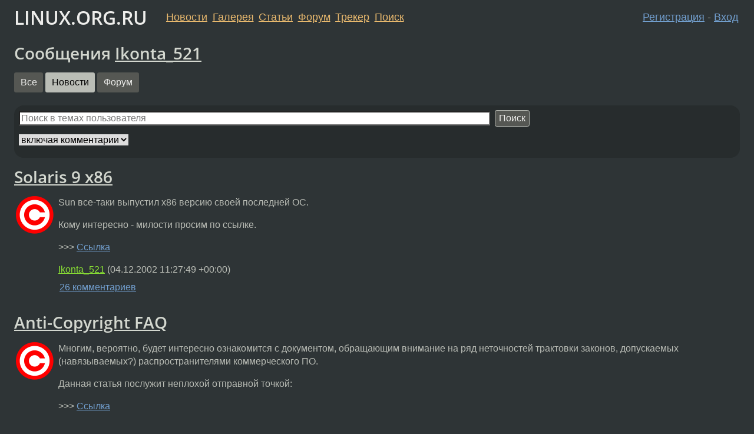

--- FILE ---
content_type: text/html;charset=utf-8
request_url: https://www.linux.org.ru/people/Ikonta_521/?section=1
body_size: 3812
content:
<!DOCTYPE html>
<html lang=ru>
<head>
<link rel="stylesheet" type="text/css" href="/tango/combined.css?20260110-1006">
<link rel="preload" href="/js/lor.js?20260110-1006" as="script">

<link rel="yandex-tableau-widget" href="/manifest.json" />
<meta name="referrer" content="always">

<script type="text/javascript">
  /*!
  * $script.js Async loader & dependency manager
  * https://github.com/ded/script.js
  * (c) Dustin Diaz, Jacob Thornton 2011
  * License: MIT
  */
(function(e,d,f){typeof f.module!="undefined"&&f.module.exports?f.module.exports=d():typeof f.define!="undefined"&&f.define=="function"&&f.define.amd?define(e,d):f[e]=d()})("$script",function(){function y(f,e){for(var h=0,g=f.length;h<g;++h){if(!e(f[h])){return E}}return 1}function x(d,c){y(d,function(b){return !c(b)})}function w(p,k,h){function c(b){return b.call?b():K[b]}function q(){if(!--d){K[e]=1,f&&f();for(var b in I){y(b.split("|"),c)&&!x(I[b],c)&&(I[b]=[])}}}p=p[D]?p:[p];var g=k&&k.call,f=g?k:h,e=g?p.join(""):k,d=p.length;return setTimeout(function(){x(p,function(b){if(G[b]){return e&&(J[e]=1),G[b]==2&&q()}G[b]=1,e&&(J[e]=1),v(!L.test(b)&&H?H+b+".js":b,q)})},0),w}function v(h,g){var b=N.createElement("script"),a=E;b.onload=b.onerror=b[z]=function(){if(b[B]&&!/^c|loade/.test(b[B])||a){return}b.onload=b[z]=null,a=1,G[h]=2,g()},b.async=1,b.src=h,M.insertBefore(b,M.firstChild)}var N=document,M=N.getElementsByTagName("head")[0],L=/^https?:\/\//,K={},J={},I={},H,G={},F="string",E=!1,D="push",C="DOMContentLoaded",B="readyState",A="addEventListener",z="onreadystatechange";return !N[B]&&N[A]&&(N[A](C,function u(){N.removeEventListener(C,u,E),N[B]="complete"},E),N[B]="loading"),w.get=v,w.order=function(f,e,h){(function g(a){a=f.shift(),f.length?w(a,g):w(a,e,h)})()},w.path=function(b){H=b},w.ready=function(f,d,h){f=f[D]?f:[f];var g=[];return !x(f,function(b){K[b]||g[D](b)})&&y(f,function(b){return K[b]})?d():!function(b){I[b]=I[b]||[],I[b][D](d),h&&h(g)}(f.join("|")),w},w},this);</script>

<script type="text/javascript">
  $script('/webjars/jquery/2.2.4/jquery.min.js', 'jquery');

  $script.ready('jquery', function() {
    $script('/js/lor.js?20260110-1006', 'lorjs');
    $script('/js/plugins.js?20260110-1006', 'plugins');
  });

  $script('/js/highlight.min.js?20260110-1006', 'hljs');
  $script.ready(['jquery', 'hljs'], function() {
    $(function() {
      hljs.initHighlighting();
    });
  });

  $script('/js/realtime.js?20260110-1006', "realtime");

  $script.ready('lorjs', function() {
    fixTimezone("Europe/Moscow");
  });

  
    $script.ready('lorjs', function() {
      initLoginForm();
    });
  </script>
<title>Сообщения Ikonta_521</title>

<link rel="alternate" href="/people/Ikonta_521/?output=rss" type="application/rss+xml">
<link rel="search" title="Search L.O.R." href="/search.jsp">
<meta name="referrer" content="always">

<base href="https://www.linux.org.ru/">

<link rel="shortcut icon" href="/favicon.ico" type="image/x-icon">
<meta name="viewport" content="initial-scale=1.0">
</head>
<body>
<header id="hd">
  <div id="topProfile">
    </div>

  <span id="sitetitle"><a href="/">LINUX.ORG.RU</a></span>

  <nav class="menu">
    <div id="loginGreating">
      <div id="regmenu" class="head">
          <a href="https://www.linux.org.ru/register.jsp">Регистрация</a> -
          <a id="loginbutton" href="https://www.linux.org.ru/login.jsp">Вход</a>
        </div>

        <form method=POST action="https://www.linux.org.ru/ajax_login_process" style="display: none" id="regform">
          <input type="hidden" name="csrf" value="hOvI+KFjhJnvwEX3MfmBOA==">
<label>Имя: <input type=text name=nick size=15 placeholder="nick или email" autocapitalize="off"></label>
          <label>Пароль: <input type=password name=passwd size=15></label>
          <input type=submit value="Вход">
          <input id="hide_loginbutton" type="button" value="Отмена">
        </form>
      </div>

    <ul>
      <li><a href="/news/">Новости</a></li>
      <li><a href="/gallery/">Галерея</a></li>
      <li><a href="/articles/">Статьи</a></li>
      <li><a href="/forum/">Форум</a></li>
      <li><a href="/tracker/">Трекер</a></li>
      <li><a href="/search.jsp">Поиск</a></li>
    </ul>
  </nav>
</header>
<div style="clear: both"></div>
<main id="bd">
<h1>Сообщения <a href="/people/Ikonta_521/profile">Ikonta_521</a></h1>

<nav>
  <a href="/people/Ikonta_521/" class="btn btn-default">Все</a>
    <a href="/people/Ikonta_521/?section=1" class="btn btn-selected">Новости</a>
      <a href="/people/Ikonta_521/?section=2" class="btn btn-default">Форум</a>
      </nav>

<div class="infoblock">
  <form method="GET" commandName="query" action="search.jsp">
    <div class="control-group">
      <input name="q" type="search" size="50" maxlength="250" placeholder="Поиск в темах пользователя"/>&nbsp;
      <button type="submit" class="btn btn-default btn-small">Поиск</button>
    </div>

    <div class="control-group">
      <select name="range">
        <option value="ALL">включая комментарии</option>
        <option value="TOPICS">без комментариев</option>
      </select>
    </div>

    <input type="hidden" name="user" value="Ikonta_521"/>
    <input type="hidden" name="usertopic" value="true"/>
  </form>
</div>
<article class=news id="topic-254532">
<h1>
  <a href="/news/proprietary/254532">Solaris 9 x86</a>
</h1>

<div class="entry-userpic">
  <a href="/news/proprietary/">
  <img class="groupimg" src="/tango/img/red-copyright.png" width=64 height=64 alt="Группа Проприетарное ПО"></a>
</div>
<div class="entry-body">
<div class=msg>
  <p>Sun все-таки выпустил х86 версию своей последней ОС.<p>Кому интересно - милости просим по ссылке.<p>&gt;&gt;&gt; <a href="http://wwws.sun.com/software/solaris/x86/earlyaccess/index.html">Ссылка</a></div>
<div class=sign>
  <a itemprop="creator" href="/people/Ikonta_521/profile">Ikonta_521</a><br class="visible-phone"> <span class="hideon-phone">(</span><time data-format="default" datetime="2002-12-04T14:27:49.796+03:00" itemprop="datePublished">04.12.02 14:27:49 MSK</time><span class="hideon-phone">)</span>

</div>
<div class="nav">
<a href="/news/proprietary/254532#comments">26&nbsp;комментариев</a></div>
  </div>
</article>
<article class=news id="topic-254138">
<h1>
  <a href="/news/proprietary/254138">Anti-Copyright FAQ</a>
</h1>

<div class="entry-userpic">
  <a href="/news/proprietary/">
  <img class="groupimg" src="/tango/img/red-copyright.png" width=64 height=64 alt="Группа Проприетарное ПО"></a>
</div>
<div class="entry-body">
<div class=msg>
  <p>Многим, вероятно, будет интересно ознакомится с документом, обращающим внимание на ряд неточностей трактовки законов, допускаемых (навязываемых?) распространителями коммерческого ПО.<p>Данная статья послужит неплохой отправной точкой:<p>&gt;&gt;&gt; <a href="http://www.libertarium.ru/libertarium/Anti-Copyright-FAQ">Ссылка</a></div>
<div class=sign>
  <a itemprop="creator" href="/people/Ikonta_521/profile">Ikonta_521</a><br class="visible-phone"> <span class="hideon-phone">(</span><time data-format="default" datetime="2002-12-03T14:17:28.690+03:00" itemprop="datePublished">03.12.02 14:17:28 MSK</time><span class="hideon-phone">)</span>

</div>
<div class="nav">
<a href="/news/proprietary/254138#comments">222&nbsp;комментария</a>&nbsp;(стр. <a href="/news/proprietary/254138/page1#comments">2</a> <a href="/news/proprietary/254138/page2#comments">3</a> <a href="/news/proprietary/254138/page3#comments">4</a> <a href="/news/proprietary/254138/page4#comments">5</a>)</div>
  </div>
</article>
<table class="nav">
  <tr>
    </tr>
</table>

<p>
  <i class="icon-rss"></i>
  <a href="/people/Ikonta_521/?output=rss">
    RSS подписка на новые темы
  </a>
</p>
</main>
<footer id="ft">

<p id="ft-info">
  <a href="/about">О Сервере</a> -
  <a href="/help/rules.md">Правила форума</a> -
  <a href="/help/lorcode.md">Правила разметки (LORCODE)</a> -
  <a href="/help/markdown.md">Правила разметки (Markdown)</a><br>
  <a href="https://github.com/maxcom/lorsource/issues">Сообщить об ошибке</a><br>
  <a href="https://www.linux.org.ru/">https://www.linux.org.ru/</a>
</p>

<script type="text/javascript">
  </script>


</footer>
</body></html>
